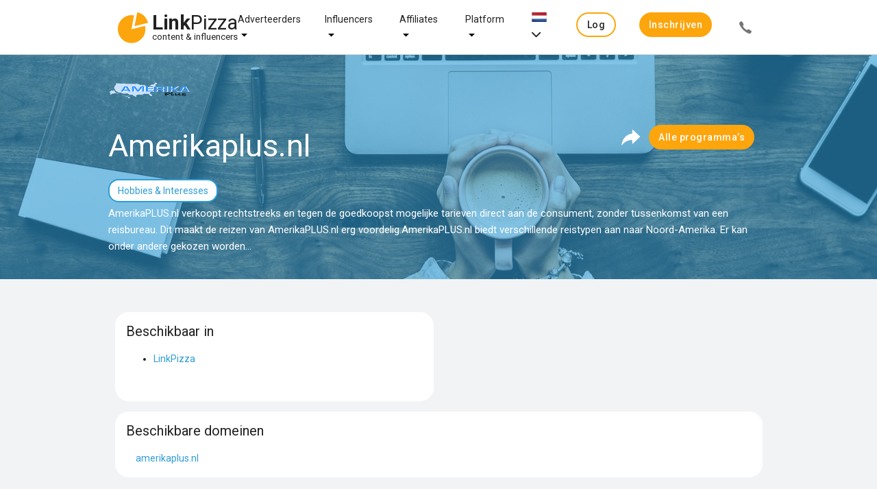

--- FILE ---
content_type: text/html;charset=UTF-8
request_url: https://linkpizza.com/nl/app/affiliate-program/amerikaplus.nl
body_size: 7585
content:
<!DOCTYPE html>
<html lang="nl" xmlns="http://www.w3.org/1999/xhtml"><head>
				
				<title>Amerikaplus.nl Affiliate programma | LinkPizza
					
				</title>
				<link rel="shortcut icon" href="https://pzz.io/resources/images/linkpizza_icon.ico.xhtml?ln=linkpizza" /><meta name="keywords" content="LinkPizza Content &amp; influencer marketing" /><meta name="description" content="Amerikaplus.nl Affiliate programma, vind uit waar je Amerikaplus.nl kunt promoten en welke commissies geboden worden" />
				<meta http-equiv="X-UA-Compatible" content="IE=edge" />
				<meta http-equiv="Content-Type" content="text/html; charset=UTF-8" />
				<meta name="viewport" content="width=device-width, initial-scale=1.0, maximum-scale=1.0, user-scalable=0" />
				<meta name="apple-mobile-web-app-capable" content="yes" />
		<meta property="og:title" />
		<meta property="og:type" content="website" />
		<meta property="og:url" content="https://linkpizza.com/nl/app/affiliate-program" />
		<meta property="og:description" content="Wil jij ook met je blog geld verdienen? Doe mee aan onze content campagnes" />
		<meta property="og:image" content="https://pzz.io/resources/images/home/og-image/1200-630.png.xhtml?ln=linkpizza" />
		<meta property="og:image:width" content="1200" />
		<meta property="og:image:height" content="630" />
		<meta property="og:image" content="https://pzz.io/resources/images/home/og-image/1200-800.png.xhtml?ln=linkpizza" />
		<meta property="og:image:width" content="1200" />
		<meta property="og:image:height" content="800" />
		<meta property="og:image" itemprop="image" content="https://pzz.io/resources/images/home/og-image/800-800.png.xhtml?ln=linkpizza" />
		<meta property="og:image:width" content="800" />
		<meta property="og:image:height" content="800" />
		<meta property="og:image" itemprop="image" content="https://pzz.io/resources/images/home/og-image/600-600.png.xhtml?ln=linkpizza" />
		<meta property="og:image:width" content="600" />
		<meta property="og:image:height" content="600" />
		<link rel="canonical" href="https://linkpizza.com/nl/app/affiliate-program/amerikaplus.nl" /> 

			<link href="https://fonts.googleapis.com/css?family=Roboto:300,400,500,700&amp;lang=en" rel="stylesheet" />

			

			<link type="text/css" rel="stylesheet" href="https://pzz.io/resources/[base64].css.xhtml?ln=omnifaces.combined&amp;v=1765392138634" /></head><body class="main-body  affiliate-program">

			<noscript>
				<div id="noscript-padding"></div>
				<div id="noscript-warning">LinkPizza works best with JavaScript enabled. <a href="http://www.enable-javascript.com" rel="nofollow">How to enable JavaScript in your browser?</a></div>
			</noscript><!--[if lte IE 9]>
				<div id="nobrowser-padding"></div>
				<div id="nobrowser-warning">LinkPizza works best with a modern browser. <a href="http://browsehappy.com" rel="nofollow">Browse Happy. Upgrade your browser today!</a></div><![endif]-->
				<noscript>
					<iframe src="https://www.googletagmanager.com/ns.html?id=GTM-M2GFPCS" height="0" width="0" style="display:none;visibility:hidden"></iframe>
				</noscript>
			<div class="landing-wrapper without-cover">

	<div class="topbar">
		<div class="topbar-content">
	<div class="logo"><a href="https://linkpizza.com/nl" class="ui-link ui-widget">

				<i class="icon-linkpizza-colored"></i>
				<span><strong>Link</strong>Pizza</span>
				<span class="hidden">|</span><small>
				content &amp; influencers</small></a>
	</div>

			<div class="spacer"></div>

			<ul class="topbar-menu fadeInDown animated hide-sm">
				
				<li class="dropdown-menu-button hide-md-max"><a href="https://linkpizza.com/nl/advertisers" class="ui-link ui-widget">Adverteerders</a>
					<i class="icon ion-md-arrow-dropdown dropdown-menu-icon"></i>
					<div class="dropdown-content">
						<ul class="fadeInDown animated hide-sm">
							<li><a href="https://linkpizza.com/nl/influencer-marketing" class="ui-link ui-widget">Influencer marketing</a></li>
							<li class="dropdown-menu-button-sub hide-md-max"><a href="https://linkpizza.com/nl/marketing-goal" class="ui-link ui-widget">Marketingdoel</a>
								<i class="icon ion-md-arrow-dropdown dropdown-menu-icon-sub"></i>

								<div class="dropdown-content-sub">
									<ul class="fadeInDown animated hide-sm">
										<li><a href="https://linkpizza.com/nl/advertisers/linkbuilding" class="ui-link ui-widget">Linkbuilding</a></li>
										<li><a href="https://linkpizza.com/nl/advertisers/ugc" class="ui-link ui-widget">UGC</a></li>
									</ul>
								</div>
							</li>
							<li><a href="https://linkpizza.com/nl/advertisers/influencer-rates" class="ui-link ui-widget">Tarieven influencers</a></li>
							<li><a href="https://linkpizza.com/nl/cases" class="ui-link ui-widget">Cases</a></li>
							<li class="dropdown-menu-button-sub hide-md-max"><a href="https://linkpizza.com/nl/marketplace/channels" class="ui-link ui-widget">Kanalen</a>
								<i class="icon ion-md-arrow-dropdown dropdown-menu-icon-sub"></i>

								<div class="dropdown-content-sub">
									<ul class="fadeInDown animated hide-sm">
										<li><a href="https://linkpizza.com/nl/advertisers/instagram" class="ui-link ui-widget">Instagram</a></li>
										<li><a href="https://linkpizza.com/nl/advertisers/facebook" class="ui-link ui-widget">Facebook</a></li>
										<li><a href="https://linkpizza.com/nl/advertisers/tiktok" class="ui-link ui-widget">Tiktok</a></li>
										<li><a href="https://linkpizza.com/nl/advertisers/youtube" class="ui-link ui-widget">Youtube</a></li>
										<li><a href="https://linkpizza.com/nl/advertisers/seo-findability" class="ui-link ui-widget">Websites</a></li>
										<li><a href="https://linkpizza.com/nl/advertisers/pinterest" class="ui-link ui-widget">Pinterest</a></li>
										<li><a href="https://linkpizza.com/nl/advertisers/podcast" class="ui-link ui-widget">Podcasts</a></li>
									</ul>
								</div>
							</li>
						</ul>
					</div>
				</li>

				<li class="dropdown-menu-button hide-md-max"><a href="https://linkpizza.com/nl/influencers" class="ui-link ui-widget">Influencers</a>
					<i class="icon ion-md-arrow-dropdown dropdown-menu-icon"></i>
					<div class="dropdown-content">
						<ul class="fadeInDown animated hide-sm">
							<li><a href="https://linkpizza.com/nl/advertisers/collab-button" class="ui-link ui-widget">Collab Button</a></li>
							<li><a href="https://linkpizza.com/nl/influencers/mediakit" class="ui-link ui-widget">Mediakit</a></li>
							<li><a href="https://linkpizza.com/nl/campaigns" class="ui-link ui-widget">Campagnes</a></li>
						</ul>
					</div>
				</li>

				<li class="dropdown-menu-button hide-md-max"><a href="https://linkpizza.com/nl/affiliates" class="ui-link ui-widget">Affiliates</a>
					<i class="icon ion-md-arrow-dropdown dropdown-menu-icon"></i>
					<div class="dropdown-content">
						<ul class="fadeInDown animated hide-sm">
							<li><a href="https://linkpizza.com/nl/app/affiliate/affiliate-programs" class="ui-link ui-widget">Affiliate programma’s</a></li>
							<li><a href="https://linkpizza.com/nl/app/publisher/referral-program" class="ui-link ui-widget">Referral programma</a></li>
							<li><a href="https://linkpizza.com/nl/link-in-bio" class="ui-link ui-widget">Link-in-bio</a></li>
						</ul>
					</div>
				</li>

				<li class="dropdown-menu-button hide-md-max"><a href="https://linkpizza.com/nl/company/platform" class="ui-link ui-widget">Platform</a>
					<i class="icon ion-md-arrow-dropdown dropdown-menu-icon"></i>
					<div class="dropdown-content">
						<ul>
							<li class="dropdown-menu-button-sub"><a href="https://linkpizza.com/nl/marketplace/channels" class="ui-link ui-widget">Marktplaats</a>
								<i class="icon ion-md-arrow-dropdown dropdown-menu-icon-sub"></i>
								<div class="dropdown-content-sub">
									<ul>
										<li><a href="https://linkpizza.com/nl/marketplace/channels" class="ui-link ui-widget">Kanalen</a></li>
										<li><a href="https://linkpizza.com/nl/marketplace/influencers" class="ui-link ui-widget">Influencers</a></li>
										<li><a href="https://linkpizza.com/nl/marketplace/publishers" class="ui-link ui-widget">Publishers</a></li>
									</ul>
								</div>
							</li>
							<li><a href="https://linkpizza.com/nl/campaigns" class="ui-link ui-widget">Campagnes</a></li>
							<li><a href="https://linkpizza.com/nl/company/plans" class="ui-link ui-widget">Abonnementen</a></li>
							<li><a href="https://linkpizza.com/nl/company/blog" class="ui-link ui-widget">Blog</a></li>
							<li><a href="https://linkpizza.com/nl/company/contact" class="ui-link ui-widget">Contact</a></li>
						</ul>
					</div>
				</li>

				<li class="dropdown-menu-button hide-md-max">
					<a href="#"><img src="https://pzz.io/resources/images/flags/nl.png.xhtml?ln=linkpizza" height="14" width="22" />
						<i class="icon ion-ios-arrow-down"></i>
					</a>
					<div class="dropdown-content">
<form id="topbarLanguageForm" name="topbarLanguageForm" method="post" action="/nl/app/affiliate-program/amerikaplus.nl" class="" enctype="application/x-www-form-urlencoded" data-partialsubmit="true">
<input type="hidden" name="topbarLanguageForm" value="topbarLanguageForm" />

							<ul class="fadeInDown animated hide-sm">
										<li><a id="topbarLanguageForm:j_idt168" href="#" class="ui-commandlink ui-widget" onclick="PrimeFaces.ab({s:&quot;topbarLanguageForm:j_idt168&quot;,f:&quot;topbarLanguageForm&quot;});return false;"><img src="https://pzz.io/resources/images/flags/en.png.xhtml?ln=linkpizza" height="14" width="22" class="flag" /> Engels
											</a>
										</li>
										<li><a id="topbarLanguageForm:j_idt173" href="#" class="ui-commandlink ui-widget" onclick="PrimeFaces.ab({s:&quot;topbarLanguageForm:j_idt173&quot;,f:&quot;topbarLanguageForm&quot;});return false;"><img src="https://pzz.io/resources/images/flags/nl.png.xhtml?ln=linkpizza" height="14" width="22" class="flag" /> Nederlands
											</a>
										</li>
								</ul><input type="hidden" name="javax.faces.ViewState" value="4081311930884540369:-583647483391752448" autocomplete="off" />
</form>
					</div>
				</li>
			</ul>

			<div class="spacer"></div>

			<ul class="topbar-menu side fadeInDown animated">

				
				
				<li class="dropdown-menu-button hide-md"><a href="https://linkpizza.com/nl/advertisers" class="ui-link ui-widget">
						Adverteerders
						<i class="icon ion-md-arrow-dropdown dropdown-menu-icon"></i></a>
					<div class="dropdown-content">
						<ul class="fadeInDown animated hide-md">
							<li><a href="https://linkpizza.com/nl/influencer-marketing" class="ui-link ui-widget">Influencer marketing</a></li>

							<li class="dropdown-menu-button-sub hide-md"><a href="https://linkpizza.com/nl/marketing-goal" class="ui-link ui-widget">
									Marketingdoel
									<i class="icon ion-md-arrow-dropdown dropdown-menu-icon"></i></a>
								<div class="dropdown-content-sub">
									<ul class="fadeInDown animated hide-md">
										<li><a href="https://linkpizza.com/nl/advertisers/linkbuilding" class="ui-link ui-widget">Linkbuilding</a></li>
										<li><a href="https://linkpizza.com/nl/advertisers/ugc" class="ui-link ui-widget">UGC</a></li>
									</ul>
								</div>
							</li>
							<li><a href="https://linkpizza.com/nl/advertisers/influencer-rates" class="ui-link ui-widget">Tarieven influencers</a></li>
							<li><a href="https://linkpizza.com/nl/cases" class="ui-link ui-widget">Cases</a></li>

							<li class="dropdown-menu-button-sub hide-md"><a href="https://linkpizza.com/nl/marketplace/channels" class="ui-link ui-widget">
									Kanalen
									<i class="icon ion-md-arrow-dropdown dropdown-menu-icon-sub"></i></a>
								<div class="dropdown-content-sub">
									<ul class="fadeInDown animated hide-md">
										<li><a href="https://linkpizza.com/nl/advertisers/instagram" class="ui-link ui-widget">Instagram</a></li>
										<li><a href="https://linkpizza.com/nl/advertisers/facebook" class="ui-link ui-widget">Facebook</a></li>
										<li><a href="https://linkpizza.com/nl/advertisers/tiktok" class="ui-link ui-widget">Tiktok</a></li>
										<li><a href="https://linkpizza.com/nl/advertisers/youtube" class="ui-link ui-widget">Youtube</a></li>
										<li><a href="https://linkpizza.com/nl/advertisers/seo-findability" class="ui-link ui-widget">Websites</a></li>
										<li><a href="https://linkpizza.com/nl/advertisers/pinterest" class="ui-link ui-widget">Pinterest</a></li>
										<li><a href="https://linkpizza.com/nl/advertisers/podcast" class="ui-link ui-widget">Podcasts</a></li>
									</ul>
								</div>
							</li>
						</ul>
					</div>
				</li>

				<li class="hide-md"></li>

				<li class="dropdown-menu-button hide-md"><a href="https://linkpizza.com/nl/influencers" class="ui-link ui-widget ">
						Influencers
						<i class="icon ion-md-arrow-dropdown dropdown-menu-icon"></i></a>
					<div class="dropdown-content">
						<ul class="fadeInDown animated hide-md">
							<li><a href="https://linkpizza.com/nl/advertisers/collab-button" class="ui-link ui-widget">Collab Button</a></li>
							<li><a href="https://linkpizza.com/nl/influencers/mediakit" class="ui-link ui-widget">Mediakit</a></li>
							<li><a href="https://linkpizza.com/nl/campaigns" class="ui-link ui-widget">Campagnes</a></li>
						</ul>
					</div>
				</li>

				<li class="dropdown-menu-button hide-md"><a href="https://linkpizza.com/nl/affiliates" class="ui-link ui-widget ">
						Affiliate
						<i class="icon ion-md-arrow-dropdown dropdown-menu-icon"></i></a>
					<div class="dropdown-content">
						<ul class="fadeInDown animated hide-md">
							<li><a href="https://linkpizza.com/nl/app/affiliate/affiliate-programs" class="ui-link ui-widget">Affiliate programma’s</a></li>
							<li><a href="https://linkpizza.com/nl/app/publisher/referral-program" class="ui-link ui-widget">Referral programma</a></li>
							<li><a href="https://linkpizza.com/nl/link-in-bio" class="ui-link ui-widget">Link-in-bio</a></li>
						</ul>
					</div>
				</li>

				<li class="dropdown-menu-button hide-md"><a href="https://linkpizza.com/nl/company/about-us" class="ui-link ui-widget">
						Platform
						<i class="icon ion-md-arrow-dropdown dropdown-menu-icon"></i></a>
					<div class="dropdown-content">
						<ul class="fadeInDown animated hide-md">
							<li class="dropdown-menu-button-sub hide-md"><a href="https://linkpizza.com/nl/marketplace/channels" class="ui-link ui-widget">
									Marktplaats
									<i class="icon ion-md-arrow-dropdown dropdown-menu-icon-sub"></i></a>
								<div class="dropdown-content-sub">
									<ul class="fadeInDown animated hide-md">
										<li><a href="https://linkpizza.com/nl/marketplace/channels" class="ui-link ui-widget">Kanalen</a></li>
										<li><a href="https://linkpizza.com/nl/marketplace/influencers" class="ui-link ui-widget">Influencers</a></li>
										<li><a href="https://linkpizza.com/nl/marketplace/publishers" class="ui-link ui-widget">Publishers</a></li>
									</ul>
								</div>
							</li>
							<li><a href="https://linkpizza.com/nl/campaigns" class="ui-link ui-widget">Campagnes</a></li>
							<li><a href="https://linkpizza.com/nl/company/plans" class="ui-link ui-widget">Abonnementen</a></li>
							<li><a href="https://linkpizza.com/nl/company/blog" class="ui-link ui-widget">Blog</a></li>
							<li><a href="https://linkpizza.com/nl/company/contact" class="ui-link ui-widget">Contact</a></li>
						</ul>
					</div>
				</li>
					<li><span id="j_idt253" class="ui-linkbutton ui-button ui-widget ui-state-default ui-corner-all ui-button-text-only accent outline"><a href="https://linkpizza.com/nl/app/login?from=%2Fapp%2Flogin"><span class="ui-button-text ui-c">Log in</span></a></span>
					</li>
					<li><span id="j_idt256" class="ui-linkbutton ui-button ui-widget ui-state-default ui-corner-all ui-button-text-only secondary "><a href="https://linkpizza.com/nl/app/signup"><span class="ui-button-text ui-c">Inschrijven</span></a></span></li>
					<li><span id="j_idt258" class="ui-linkbutton ui-button ui-widget ui-state-default ui-corner-all ui-button-icon-only call-button flat" title="+31 (0)20 244 1010"><a href="https://linkpizza.com/nl/company/contact"><span class="ui-button-icon-left ui-icon ui-c icon ion-ios-call"></span><span class="ui-button-text ui-c">ui-button</span></a></span></li>
			</ul>

			<a id="topbar-menu-button" href="#">
				<i class="ion ion-ios-menu"></i>
			</a>
		</div>
	</div>
		<div class="layout-main-banner">
			<div class="spacer"></div>

			<div class="wrapped-content">
					<header>
		<div><a href="https://amerikaplus.nl" class="ui-link ui-widget" rel="nofollow" target="_blank"><img id="programLogo" src="https://pzz.io/files/0/affiliate_program/2951/affiliate_program_logo?width=120&amp;height=60&amp;1600878620447" alt="" height="60" title="Affiliate Programma" width="120" class="" /></a>
			<h1>Amerikaplus.nl</h1>
				<ul class="chips">
					<li><a href="https://linkpizza.com/app/affiliate/affiliate-programs?tab=2&amp;all_categories=HOBBIES_INTERESTS">Hobbies &amp; Interesses</a></li>
				</ul>
		</div>
						<div class="actions page-actions"><button id="show_shareDialog" name="show_shareDialog" class="ui-button ui-widget ui-state-default ui-corner-all ui-button-icon-only actions-share-button white dummy" onclick="PrimeFaces.ab({s:&quot;show_shareDialog&quot;,p:&quot;show_shareDialog&quot;,u:&quot;shareDialog&quot;,ps:true,rv:true,onco:function(xhr,status,args,data){if (args &amp;&amp; !args.validationFailed) {showDialog('shareDialog');javascript:initShareButtons($('#shareDialogSocial'));};},pa:[{name:&quot;shareDialog&quot;,value:&quot;true&quot;},{name:&quot;enableRestorableView&quot;,value:&quot;true&quot;}]});return false;" tabindex="" type="submit"><span class="ui-button-icon-left ui-icon ui-c icon icon icon-share"></span><span class="ui-button-text ui-c">ui-button</span></button><button id="allPrograms" name="allPrograms" type="button" class="ui-button ui-widget ui-state-default ui-corner-all ui-button-text-only accent" onclick="window.open('\/nl\/app\/affiliate\/affiliate\-programs','_self')"><span class="ui-button-text ui-c">Alle programma’s</span></button></div>
					</header>
		<p>AmerikaPLUS.nl verkoopt rechtstreeks en tegen de goedkoopst mogelijke tarieven direct aan de consument, zonder tussenkomst van een reisbureau. Dit maakt de reizen van AmerikaPLUS.nl erg voordelig.AmerikaPLUS.nl biedt verschillende reistypen aan naar Noord-Amerika. Er kan onder andere gekozen worden...</p>
			</div>
		</div>

		<div class="page-content">
		<div class="wrapped-content ui-g">

			<div class="ui-g-6 ui-sm-12"><div id="networks" class="card grows ">
				<h3 class="title">
						Beschikbaar in
					
				</h3>
					<div class="text">
							<ul>
									<li><a href="/nl/app/signup/publisher">LinkPizza</a></li>
							</ul>
					</div></div>
			</div>

			<div class="ui-g-12"><div id="domains" class="card ">
				<h3 class="title">
						Beschikbare domeinen
					
				</h3>
					<div class="text">
							<ul class="three">
									<li><a href="http://amerikaplus.nl" class="ui-link ui-widget" rel="nofollow" target="_blank">amerikaplus.nl</a></li>
							</ul>
					</div></div>
			</div>

			<div class="ui-g-12"><div id="advantages" class="card ">
				<h3 class="title">
						Voordelen van LinkPizza
					
				</h3>
					<div class="text">
						<p>Als je LinkPizza gebruikt hoef je je maar eenmaal aan te melden, wij doen de rest voor je. Geen programma’s meer om je voor aan te melden of affiliate links meer te kopiëren. Nee, simpelweg 1 keer onze plug-in installeren en je bent al op weg. Nog niet overtuigd? Kijk hieronder welke programma’s wij allemaal al ondersteunen.</p>
					</div></div>
			</div>

			<div>
				<ul id="partners" class="ui-g image-blocks">
					<li class="ui-g-4 ui-sm-12"><a href="/nl/app/affiliate/affiliate-programs?network=daisycon.com" class="ui-link ui-widget" target="_blank"><img src="https://pzz.io/resources/images/our-affiliate-networks/logo-daisycon.png.xhtml?ln=linkpizza" width="200" /></a>
					</li>
					<li class="ui-g-4 ui-sm-12"><a href="/nl/app/affiliate/affiliate-programs?network=tradedoubler.com" class="ui-link ui-widget" target="_blank"><img src="https://pzz.io/resources/images/our-affiliate-networks/logo-tradedoubler.png.xhtml?ln=linkpizza" width="200" /></a>
					</li>
					<li class="ui-g-4 ui-sm-12"><a href="/nl/app/affiliate/affiliate-programs?network=rakuten.com" class="ui-link ui-widget" target="_blank"><img src="https://pzz.io/resources/images/our-affiliate-networks/logo-rakuten.png.xhtml?ln=linkpizza" width="200" /></a>
					</li>
					<li class="ui-g-4 ui-sm-12"><a href="/nl/app/affiliate/affiliate-programs?q=tradetracker.com" class="ui-link ui-widget" target="_blank"><img src="https://pzz.io/resources/images/our-affiliate-networks/logo-tradetracker.png.xhtml?ln=linkpizza" width="200" /></a>
					</li>
					<li class="ui-g-4 ui-sm-12"><a href="/nl/app/affiliate/affiliate-programs?network=cj.com" class="ui-link ui-widget" target="_blank"><img src="https://pzz.io/resources/images/our-affiliate-networks/logo-cj.png.xhtml?ln=linkpizza" width="200" /></a>
					</li>
					<li class="ui-g-4 ui-sm-12"><a href="/nl/app/affiliate/affiliate-programs?network=affiliatewindow.com" class="ui-link ui-widget" target="_blank"><img src="https://pzz.io/resources/images/our-affiliate-networks/logo-awin.png.xhtml?ln=linkpizza" width="200" /></a>
					</li>
					<li class="ui-g-4 ui-sm-12"><a href="/nl/app/affiliate/affiliate-programs?network=performancehorizon.com" class="ui-link ui-widget" target="_blank"><img src="https://pzz.io/resources/images/our-affiliate-networks/logo-performance-horizon.png.xhtml?ln=linkpizza" width="200" /></a>
					</li>
					<li class="ui-g-4 ui-sm-12"><a href="/nl/app/affiliate/affiliate-programs?network=webgains.com" class="ui-link ui-widget" target="_blank"><img src="https://pzz.io/resources/images/our-affiliate-networks/logo-webgains.png.xhtml?ln=linkpizza" width="200" /></a>
					</li>
				</ul>
			</div>
		</div>
		</div>
	<div class="footer clearfix">
		<div class="ui-g footer-content">
			<div class="ui-g-6 ui-md-2">
	<div class="logo"><a href="https://linkpizza.com/nl" class="ui-link ui-widget">

				<i class="icon-linkpizza-colored"></i>
				<span><strong>Link</strong>Pizza</span>
				<span class="hidden">|</span><small>
				content &amp; influencers</small></a>
	</div>

				<ul class="clean">
					<li><a href="/nl/app/marketplace/influencers" class="ui-link ui-widget">Influencers</a></li>
					<li><a href="/nl/app/marketplace/publishers" class="ui-link ui-widget">Publishers</a></li>
					<li><a href="/nl/app/marketplace/channels" class="ui-link ui-widget">Kanalen</a></li>
					<li><a href="/nl/app/campaigns" class="ui-link ui-widget">Campagnes</a></li>
					<li><a href="https://linkpizza.com/nl/app/login?from=%2Fapp%2Flogin" class="ui-link ui-widget">Log in</a>
					</li>
					<li><a href="/nl/app/signup" class="ui-link ui-widget">Inschrijven</a></li>
				</ul>
			</div>

			<div class="ui-g-6 ui-md-2">
				<h3><a href="/nl/" class="ui-link ui-widget">Influencer marketing</a></h3>
				<ul class="clean">
					<li><a href="https://linkpizza.com/nl/influencers" class="ui-link ui-widget">Influencers</a></li>
					<li><a href="https://linkpizza.com/nl/advertisers" class="ui-link ui-widget">Adverteerders</a></li>
					<li><a href="https://linkpizza.com/nl/affiliates" class="ui-link ui-widget">Affiliates</a></li>
					<li><a href="https://linkpizza.com/nl/influencer-platform" class="ui-link ui-widget">Influencer platform</a></li>
					<li><a href="https://linkpizza.com/nl/influencer-agency" class="ui-link ui-widget">Influencer agency</a></li>
					<li><a href="https://linkpizza.com/nl/influencer-bureau" class="ui-link ui-widget">Influencer bureau</a></li>
					<li><a href="https://linkpizza.com/nl/social-media-influencer" class="ui-link ui-widget">Social media influencer</a></li>
					<li><a href="https://linkpizza.com/nl/instagram-influencer" class="ui-link ui-widget">Instagram influencer</a></li>
					<li><a href="https://linkpizza.com/nl/blogger-marketing" class="ui-link ui-widget">Blogger marketing</a></li>
				</ul>
			</div>

			<div class="ui-g-6 ui-md-2">
				<h3>Nieuws</h3>
				<ul class="clean">
					<li class="with-icon"><i class="icon ion-md-pizza"></i><a href="https://linkpizza.com/nl/company/blog" class="ui-link ui-widget">Blog</a></li>
					<li class="with-icon"><i class="icon ion-logo-linkedin"></i><a href="https://www.linkedin.com/company/linkpizza/" class="ui-link ui-widget">LinkedIn</a></li>
					<li class="with-icon"><i class="icon ion-logo-instagram"></i><a href="https://www.instagram.com/linkpizza/" class="ui-link ui-widget">Instagram</a></li>
					<li class="with-icon"><i class="icon ion-logo-pinterest"></i><a href="https://pinterest.com/linkpizzacom/" class="ui-link ui-widget">Pinterest</a></li>
					<li class="with-icon"><i class="icon ion-logo-facebook"></i><a href="https://www.facebook.com/LinkPizza/" class="ui-link ui-widget">Facebook</a></li>
					<li class="with-icon"><i class="icon ion-logo-youtube"></i><a href="/nl/app/affiliate-program/amerikaplus.nl" class="ui-link ui-widget">Youtube</a></li>

				</ul>
			</div>

			<div class="ui-g-6 ui-md-2">
				<h3>Bedrijf</h3>
				<ul class="clean">
					<li><a href="https://linkpizza.com/nl/company/about-us" class="ui-link ui-widget">Over ons</a></li>
					<li><a href="https://linkpizza.com/nl/company/contact" class="ui-link ui-widget">Contact</a></li>
					<li><a href="https://linkpizza.com/nl/company/plans" class="ui-link ui-widget">Abonnementen</a></li>
					<li><a href="https://linkpizza.com/nl/cases" class="ui-link ui-widget">Cases</a></li>
					<li><a href="https://linkpizza.com/nl/app/company/privacy-policy" class="ui-link ui-widget">Privacy policy</a></li>
					<li><a href="https://linkpizza.com/nl/app/company/terms-of-service" class="ui-link ui-widget">Algemene Voorwaarden</a></li>
					<li><a href="https://linkpizza.com/nl/company/referral-program" class="ui-link ui-widget">Referral Programma</a></li>

				</ul>
			</div>

			<div class="ui-g-6 ui-md-2">
				<h3>FAQ</h3>
				<ul class="clean">
					<li><a href="https://support.linkpizza.com/nederlands" class="ui-link ui-widget">Algemeen</a></li>
					<li><a href="https://support.linkpizza.com/nederlands#publishers" class="ui-link ui-widget">Publishers</a></li>
					<li><a href="https://support.linkpizza.com/nederlands#adverteerders" class="ui-link ui-widget">Adverteerders</a></li>
				</ul>
			</div><div class="ui-g-6 ui-md-2">
				<h3>Taal</h3>
<form id="bottomBarLanguageForm" name="bottomBarLanguageForm" method="post" action="/nl/app/affiliate-program/amerikaplus.nl" class="" enctype="application/x-www-form-urlencoded" data-partialsubmit="true">
<input type="hidden" name="bottomBarLanguageForm" value="bottomBarLanguageForm" />

					<ul class="clean">
							<li><a id="bottomBarLanguageForm:j_idt529" href="#" class="ui-commandlink ui-widget" onclick="PrimeFaces.ab({s:&quot;bottomBarLanguageForm:j_idt529&quot;,f:&quot;bottomBarLanguageForm&quot;});return false;"><img src="https://pzz.io/resources/images/flags/en.png.xhtml?ln=linkpizza" height="14" width="22" class="flag" /> Engels
								</a>
							</li>
							<li><a id="bottomBarLanguageForm:j_idt534" href="#" class="ui-commandlink ui-widget" onclick="PrimeFaces.ab({s:&quot;bottomBarLanguageForm:j_idt534&quot;,f:&quot;bottomBarLanguageForm&quot;});return false;"><img src="https://pzz.io/resources/images/flags/nl.png.xhtml?ln=linkpizza" height="14" width="22" class="flag" /> Nederlands
								</a>
							</li>
					</ul><input type="hidden" name="javax.faces.ViewState" value="4081311930884540369:-583647483391752448" autocomplete="off" />
</form></div>
		</div>
	</div>

	<div class="footer clearfix last">
		<div class="footer-content">
			<div class="ui-g-12 ui-md-6 copyright">
				© 2026 LinkPizza - Proudly made in Amsterdam - 2025.3.14
			</div>
			<div class="ui-g-12 ui-md-2 call">
				<a href="tel:+31202441010"><i class="icon ion-ios-call"></i>+31 (0)20 244 1010</a>
			</div>
			<div class="icons ui-g-12 ui-md-4">
				<a href="javascript: Cookiebot.renew()" title="Verander cookie-toestemming"><i class="icon ion-ios-finger-print"></i></a>
				<a href="mailto:support@linkpizza.com?subject=Contact"><i class="icon ion-ios-mail"></i></a>
			</div>
		</div>
	</div><div id="shareDialog" class="ui-dialog ui-widget ui-widget-content ui-corner-all ui-shadow ui-hidden-container form  ui-dialog-absolute"><div class="ui-dialog-titlebar ui-widget-header ui-helper-clearfix ui-corner-top"><span id="shareDialog_title" class="ui-dialog-title">Delen</span><a href="#" class="ui-dialog-titlebar-icon ui-dialog-titlebar-close ui-corner-all" aria-label="Close"><span class="ui-icon ui-icon-closethick"></span></a></div><div class="ui-dialog-content ui-widget-content" id="shareDialog_content">
<form id="shareDialogForm" name="shareDialogForm" method="post" action="/nl/app/affiliate-program/amerikaplus.nl" class="" enctype="application/x-www-form-urlencoded" data-partialsubmit="true">
<input type="hidden" name="shareDialogForm" value="shareDialogForm" />
<fieldset>

			<p>Amerikaplus.nl Affiliate programma, vind uit waar je Amerikaplus.nl kunt promoten en welke commissies geboden worden</p><div id="shareDialogForm:social_f" class="field custom "><label>Social Media</label>
				<div id="shareDialogSocial" class="ui-helper-clearfix" data-url="https://linkpizza.com/app/affiliate-program/amerikaplus.nl" data-title="Amerikaplus.nl Affiliate programma" data-description="Amerikaplus.nl Affiliate programma, vind uit waar je Amerikaplus.nl kunt promoten en welke commissies geboden worden"></div></div><div id="shareDialogForm:shareDialogLink_f" class="field share-text"><span class="md-inputfield"><input id="shareDialogForm:shareDialogLink" name="shareDialogForm:shareDialogLink" type="text" value="https://linkpizza.com/app/affiliate-program/amerikaplus.nl" class="ui-inputfield ui-inputtext ui-widget ui-state-default ui-corner-all  ui-state-filled" readonly="readonly" aria-readonly="true" autocomplete="on" maxlength="255" tabindex="1" onmouseup="$(this).select()" /><label id="shareDialogForm:shareDialogLink_l" for="shareDialogForm:shareDialogLink">Link</label></span>
		<div class="after-input"><span id="shareDialogForm:shareDialogLink_m"></span>
		</div></div>

			<div class="share-dialog-buttons"><div class="buttons "><button id="shareDialogForm:copyUrlButton" name="shareDialogForm:copyUrlButton" class="ui-button ui-widget ui-state-default ui-corner-all ui-button-text-icon-left" onclick="PrimeFaces.ab({s:&quot;shareDialogForm:copyUrlButton&quot;,f:&quot;shareDialogForm&quot;});return false;" style="float: right; margin-left: 0px !important;" title="Kopieer" type="submit"><span class="ui-button-icon-left ui-icon ui-c icon-copy-white"></span><span class="ui-button-text ui-c">Kopieer</span></button><button id="shareDialogForm:j_idt555" name="shareDialogForm:j_idt555" type="button" class="ui-button ui-widget ui-state-default ui-corner-all ui-button-text-only alternate-outline" style="border: 1px solid black;" tabindex="2" onclick=";hideDialog(this);return false;window.open('\/nl\/app\/affiliate\-program\/amerikaplus.nl','_self')"><span class="ui-button-text ui-c">Annuleren</span></button></div>
			</div></fieldset><input type="hidden" name="javax.faces.ViewState" value="4081311930884540369:-583647483391752448" autocomplete="off" />
</form>

		<div id="share-buttons-template" class="hidden share-buttons ui-helper-clearfix">
			<div class="share-button whatsapp dialog-only mobile-only"><a href=""><i class="icon ion-logo-whatsapp"></i></a></div>
			<div class="share-button facebook actions-only"><a href="" class="popup"><i class="icon icon-facebook"></i></a></div>
			<div class="share-button twitter actions-only"><a href="" class="popup"><i class="icon icon-twitter"></i></a></div>
			<div class="share-button linkedin"><a href="" class="popup"><i class="icon icon-linkedin"></i></a></div>
			<div class="share-button pinterest dialog-only"><a href="" class="popup"><i class="icon icon-pinterest"></i></a></div>
			<div class="share-button mail dialog-only"><a href=""><i class="icon icon-email"></i></a></div>
		</div></div></div>
	
			</div>
	<div id="overlay" class="ui-widget-overlay hidden"></div><div id="messages" class="ui-messages ui-widget" aria-live="polite"></div>
				<script type="text/javascript" src="https://js.stripe.com/v3/"></script><script type="text/javascript" src="https://pzz.io/resources/eNp1jsEOwyAMQ_-I3vs3EQ2SoRCW0GpD-_h1atEO206OnGfLkgsCebZZxuWiPVeUVNE7zeYVtdmU0NHEXEZ5A1WR-QzG28b6mE75Hb5-XiSBR8U39il1CwdW5eU_fEiDp3UQkXa6u2uShcN6AR2DV5M.js.xhtml?ln=omnifaces.combined&amp;v=1765392138706"></script><script id="0cc11f6a-5ad7-436a-9e82-27394485dd3c" type="text/javascript">var pf=window.PrimeFaces;
				window.dataLayer = window.dataLayer || [];
				function gtag(){dataLayer.push(arguments);}
			;

				(function(w,d,s,l,i){w[l]=w[l]||[];w[l].push({'gtm.start':
							new Date().getTime(),event:'gtm.js'});var f=d.getElementsByTagName(s)[0],
						j=d.createElement(s),dl=l!='dataLayer'?'&l='+l:'';j.async=true;j.src=
						'https://www.googletagmanager.com/gtm.js?id='+i+dl;f.parentNode.insertBefore(j,f);
				})(window,document,'script','dataLayer','GTM-M2GFPCS');
			;
pf.cw("LinkButton","widget_j_idt253",{id:"j_idt253"});
pf.cw("LinkButton","widget_j_idt256",{id:"j_idt256"});
pf.cw("LinkButton","widget_j_idt258",{id:"j_idt258"});
pf.cw("CommandButton","widget_show_shareDialog",{id:"show_shareDialog"});
pf.cw("Button","widget_allPrograms",{id:"allPrograms"});
pf.cw("InputText","widget_shareDialogForm_shareDialogLink",{id:"shareDialogForm:shareDialogLink",maxlength:255});
pf.cw("CommandButton","widget_shareDialogForm_copyUrlButton",{id:"shareDialogForm:copyUrlButton"});
pf.cw("Button","widget_shareDialogForm_j_idt555",{id:"shareDialogForm:j_idt555"});
pf.cw("Dialog","shareDialog",{id:"shareDialog",draggable:false,resizable:false,modal:true,position:"top",closeOnEscape:true,onShow:function(){$(this).find(':input:visible:enabled:not([readonly]):first').focus()}});

		waitFor(function() {
			return window.initShareButtons;
		}, function() {
			initShareButtons($("#shareDialogSocial"), {twitterBy: ''});
		});
		var $shareButtonsTemplate = $("#share-buttons-template").remove().removeClass("hidden");
	;

				pf.cw("Barcelona", "", {id: "dummy"});
			;
pf.cw("Tooltip","widget_j_idt586",{id:"j_idt586",hideEvent:"mouseleave click",showEffect:"fade",hideEffect:"fade",globalSelector:".has\-tooltip",position:"bottom",beforeShow:function(){return kizitos.hideOtherTooltips(this)}});

				   (function(p,z,Z){
				       z=p.createElement("script");z.async=1;
				       z.src="https://pzz.io/pzz.js?uid=13003&host="+p.domain;
				       (p.head||p.documentElement).insertBefore(z,Z);
				   })(document);
				;
OmniFaces.DeferredScript.add('https://pzz.io/resources/[base64].js.xhtml?ln=omnifaces.combined&v=1765392138706',function() {DeferredPrimeFaces.begin();},function() {DeferredPrimeFaces.apply();});
OmniFaces.DeferredScript.add('https://pzz.io/resources/eNrLyczLLsisqkq0Kk4uyiwoKdbPy89LLS5OzSvJTMzRy83M08sqrsnBUJVVWJpaVKlXnJFYlOpUWlKSn1cMVQwAZfcg9A.js.xhtml?ln=omnifaces.combined&v=1765392125414');
OmniFaces.Unload.init('ddc19a68-7ced-44e3-9125-db45a5129f78');

		window.pzzIntercom = {
		
		}
	;if(window.$){$(PrimeFaces.escapeClientId("0cc11f6a-5ad7-436a-9e82-27394485dd3c")).remove();}</script></body>
</html>